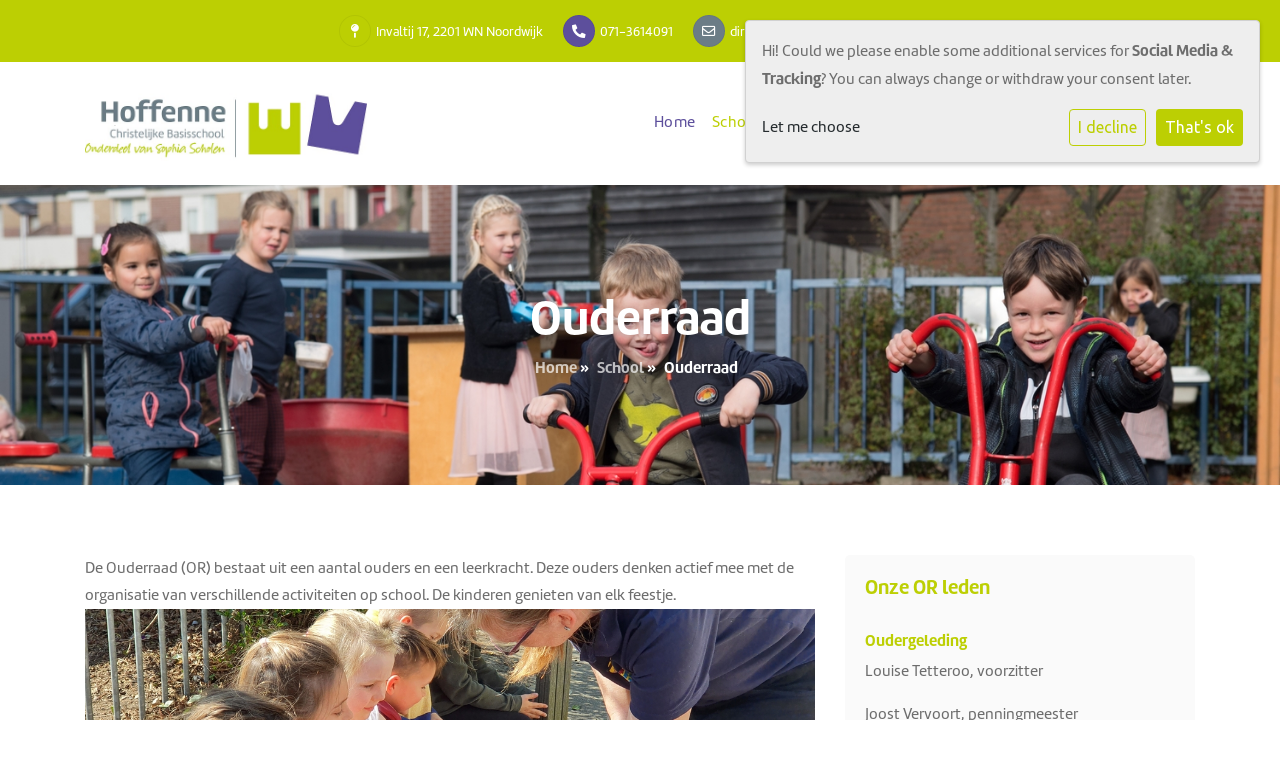

--- FILE ---
content_type: text/html; charset=utf-8
request_url: https://www.hoffenne.nl/de-school/ouderraad/
body_size: 9640
content:




<!DOCTYPE html>
<html>

  <head >
    

    



    
      


    
    <meta charset="utf-8">
    <meta http-equiv="X-UA-Compatible" content="IE=edge,chrome=1">
    <meta name="csrf-token" content="k3liDJF780NY22ijTdTdyd0SDf4NU4ifFuk2qbrJU8HWkPvwejrXa2xWXnerFA97">
    <meta name="description" content="">
    <meta name="keywords" content="">
    <meta name="author" content="Changer">
    <meta name="viewport" content="width=device-width, initial-scale=1">
    

    <title>Ouderraad</title>

    

    
      <link rel="stylesheet" type="text/css" href="https://sophiascholen-live-d20c20490ce2433d90a8-18aba1b.divio-media.com/static/css/styles-st10.68d7c24fc6bb.css">
      <link rel="stylesheet" href="https://sophiascholen-live-d20c20490ce2433d90a8-18aba1b.divio-media.com/static/css/plugins/carousel/slick.c7d2dc6abf78.css" />
      <link rel="stylesheet" href="https://sophiascholen-live-d20c20490ce2433d90a8-18aba1b.divio-media.com/static/css/plugins/carousel/slick-theme.f35543846d59.css" />
    

    <link rel="stylesheet" href="https://use.typekit.net/enx1ciz.css">
<link rel="preconnect" href="https://fonts.googleapis.com">
<link rel="preconnect" href="https://fonts.gstatic.com" crossorigin>
<link href="https://fonts.googleapis.com/css2?family=Nothing+You+Could+Do&display=swap" rel="stylesheet">
<style>
h1, h2, h3, h4, h5, h6, p, a, ul, li {
    font-family: marine, sans-serif !important;
}
.quote-text, .school_text-container h2 {
    font-family: 'Nothing You Could Do', cursive !important;
}

.privacy_footer--wrapper {
    border-top: unset;
    padding-top: 20px;
}
.footer a:hover {
  color: inherit;
}
</style>
<style>
.slider-wrapper {
  width: 100%;
}

.carousel-slide .img-fluid {
  margin: 0 !important;
}
</style>
    
    

  </head>

  <body class="st-10 page-ouderraad">
    







    




    
    


<style type="text/css">
    @import url(&#x27;https://fonts.googleapis.com/css2?family=Armata&amp;display=swap&#x27;);
h1, h2, h3, h4, h5, h6, p, ul, li, th, tr {
    font-family: &#x27;Armata&#x27;, sans-serif !important;
}
.top-info .contact--items {
    justify-content: center;
}
.icons-wrapper .icon-container .iconplugin-icon {
    color: #A4B0B6 !important;
}
.privacy_footer--wrapper {
    display: none;
}
.school-logo {
    max-height: 75px;
    max-width: 330px;
    margin: 1rem 0px;
}
</style>



    



<style type="text/css">
  :root{
    --theme-color: #BCCF03;
    --primary-color: #5D4F9C;
    --secondary-color: #6B7C86;
    --tertiary-color: #BBC4C9;
    --footer-color: #BBC4C9;
    --footer-link-color: #FFFFFF;
    --nav-link-color: #5D4F9C;
    --nav-bg-color: #FFFFFF;
    --topbar-bg-color: #FFFFFF;
    --background-color: #FFFFFF;
    --theme-heading-color: var(--theme-color);
    --theme-hero-bg: #ffffff;
    --theme-hero-color: #ffffff;
    --font-base-size: Nonepx;
    --file-background-color: #5D4F9C;
    --file-text-color: #FFFFFF;
    --link-text-color: #252B2E;
    --quote-ff: Ubuntu;
    --mobile-mode-width: 1400;
    
    
  }

  /*
    Navbar inline css to fix issue related to "more" navbar after plugin add
    PORTAL-434 & PORTAL-892
  */
  /* Navbar MORE menu fix begins here */
  div.cms .cms-toolbar-item-navigation li {
    position: relative;
    float: left;
  }
  div.cms .cms-toolbar-item-navigation li ul {
    display: none;
  }
  .cms-toolbar-item.cms-toolbar-item-buttons {
    display: inline-block;
  }
  /* Navbar MORE menu fix ends here */

  .navbar-nav .nav-link{
    color: #5D4F9C;
  }

  a, a:hover {
    color: #252B2E;
  }

  a.maps-web-btn {
    background-color: #BCCF03;
  }

  button[type=submit],
  .btn-jobs-modal {
    background-color: #BCCF03;
  }

  .quote-text {
    font-family: var(--quote-ff);
  }

  .theme-13 h2,
  .theme-14 h2 {
    color: #5D4F9C;
  }

  .caret {
    color: #BCCF03;
  }

  /* BLOG / JOBS / FAQ / SEARCH */

  

  .page-link:hover,
  .list-group-item:hover,
  .list-group-item:focus {
    color: #252B2E;
    background-color: #f7f7f7;
  }

  a.nav-link.newsblog-nav-link,
  a.nav-link.faq-nav-link {
    background: #5D4F9C;
  }

  .faq-overview-list h3:hover {
    color: #BCCF03;
    text-decoration: none;
  }

  .search-pagination .page-item.active .page-link {
    background-color: #BCCF03;
    border-color: #BCCF03;
  }

  /* TABBABLE */
  
    .nav-tabs .nav-link.active, .nav-tabs .nav-item.show .nav-link {
      background-color: #FFFFFF;
      border-color: #dee2e6 #FFFFFF;
    }
  


  /* LOGIN */
  .btn-tooltip-login,
  .btn-tooltip-register {
    background-color: #BCCF03;
    border-color: #BCCF03;
  }

  .carousel-theme-6,
  .carousel-theme-4 .carousel-tagline-wrapper {
    background-color: #5D4F9C;
  }

  .carousel-theme-8 .schoolname,
  .carousel-theme-9 .schoolname,
  .theme-8 .introduction-left {
    background-color: #BCCF03
  }

  .theme-8 .introduction-right,
  .theme-8 .school-tagline,
  .theme-9 .school-tagline {
    background-color: #5D4F9C;
  }

  .agenda-plugin .event-icon {
    background-color: #BCCF03;
  }

  .agendaeventMonth .bg-primary {
    background-color: #5D4F9C !important;
  }

  
    /** Override nav links */
    .theme-1 .navbar-light .nav li a,
    .navbar-light .nav li a,
    .navbar .nav > li > a,
    .navbar-light .navbar-nav .nav-link,
    .navbar-light .navbar-nav .show > .nav-link,
    .navbar-light .navbar-nav .active > .nav-link,
    .navbar-light .navbar-nav .nav-link.show,
    .navbar .nav li.dropdown.active > .dropdown-toggle,
    .navbar-light .navbar-nav .nav-link.active,
    .navbar .nav li.dropdown.active > .dropdown-toggle,
    .navbar .nav li.dropdown.open > .dropdown-toggle,
    .dropdown-menu a,
    .theme-10 .navbar .nav > li > a,
    .theme-10 .navbar-light .navbar-nav .nav-link {
      color: #5D4F9C;
    }
  

  .navbar .nav .dropdown.active > .dropdown-toggle,
  .navbar .nav .nav-item.active > .nav-link,
  .navbar-theme-4.navbar .nav .nav-item.active,
  .navbar-theme-4.responsive_menu .nav-item.active > .dropdown-toggle i{
    color: #BCCF03;
  }

  .content-theme-5 .nav,
  .content-theme-5 .nav-stacked > li > a,
  .content-theme-5 .nav-stacked > li > a:hover,
  .content-theme-5 .nav-stacked > li > a:focus,
  .content-theme-5 .nav-stacked > .active a,
  .theme-7 .nav-stacked li a:hover,
  .content-theme-8 .nav,
  .content-theme-8 .nav-stacked > li > a,
  .content-theme-8 .nav-stacked > li > a:hover,
  .content-theme-8 .nav-stacked > li > a:focus,
  .content-theme-8 .nav-stacked > .active a {
    background-color: #BCCF03;
  }

  .theme-10 .content-theme-10 .nav-stacked > li > a:hover,
  .theme-10 .content-theme-10 .nav-stacked > li > a:focus,
  .theme-20 .content-theme-20 .nav-stacked > li > a:hover,
  .theme-20 .content-theme-20 .nav-stacked > li > a:focus,
  .theme-25 .content-theme-20 .nav-stacked > li > a:hover,
  .theme-25 .content-theme-20 .nav-stacked > li > a:focus {
    border-bottom: 1px solid #BCCF03;
    color: #BCCF03;
  }

  .theme-10 .content-theme-10 .nav-stacked > .active a,
  .theme-20 .content-theme-20 .nav-stacked > .active a,
  .theme-25 .content-theme-25 .nav-stacked > .active a {
    color: #BCCF03;
  }

  .theme-10 .content-theme-10 .nav-stacked > .active a:hover,
  .theme-20 .content-theme-20 .nav-stacked > .active a:hover,
  .theme-25 .content-theme-25 .nav-stacked > .active a:hover {
    border-bottom: 1px solid #BCCF03;
    color: #BCCF03;
  }

  .theme-10 .pull-right.css-login .btn,
  .theme-20 .pull-right.css-login .btn,
  .theme-25 .pull-right.css-login .btn {
    background-color: #5D4F9C;
    border-color: #5D4F9C;
  }

  .theme-10 .pull-right.css-login .btn:hover,
  .theme-20 .pull-right.css-login .btn:hover,
  .theme-25 .pull-right.css-login .btn:hover {
    background-color: #6B7C86;
    border-color:  #6B7C86;
  }

  .theme-6 .navbar .nav > li.active > a,
  .navbar-theme-14  .nav .nav-item.active{
    color: #BCCF03;
    border-bottom: 3px solid #BCCF03;
  }

  .navbar-default .nav .active a:hover {
    color: #5D4F9C;
    background-color: #BBC4C9;
    text-shadow: none;
  }

  .navbar .nav .nav-item .nav-link:hover,
  .navbar .nav .nav-item .nav-link:focus{
    background-color: #BCCF03;
  }

  @media (min-width: 1200px) {
    .theme-8 .responsive_menu .nav .nav-item:hover,
    .theme-4 .responsive_menu .nav .nav-item:hover {
      background-color: #BCCF03;
    }
  }

  .theme-12 .css-carousel-description > .css-carousel-description-background,
  .theme-5 .css-carousel-description > .css-carousel-description-background {
    background-color: #BCCF03;
  }
  .nav-stacked .active > a {
    border-left: 4px solid #BCCF03 !important;
  }
  .nav-stacked .active a, .nav-stacked a:hover {
    background-color: #fafafa;
    color: #555555;
  }
  .circle {
    -webkit-box-shadow: 0 0 10px #BCCF03;
    -moz-box-shadow: 0 0 10px #BCCF03;
    box-shadow: 0 0 10px #BCCF03;
  }

  .navbar-theme-3 .nav > .nav-item.active > .nav-link,
  .navbar-theme-4 .nav > .nav-item.active,
  .navbar-theme-7 .nav > .nav-item.active > .nav-link,
  .navbar-theme-8 .nav > .nav-item.active > .nav-link,
  .navbar-theme-10 .nav > .nav-item.active > .nav-link {
    border-color: #BCCF03;
  }

  .theme-10-login-bar a:hover,
  .theme-13-login-bar a:hover {
    color: #BCCF03;
  }

  .btn-navbar i {
    color: #BCCF03;
  }

  .navbar-theme-3 .dropdown-menu > li > a,
  .navbar-theme-4 .dropdown-menu > li > a,
  .navbar-theme-5 .dropdown-menu > li > a,
  .navbar-theme-6 .dropdown-menu > li > a,
  .navbar-theme-7 .dropdown .dropdown-item,
  .navbar-theme-8 .dropdown-menu > li > a,
  .navbar-theme-9 .dropdown-menu > li > a,
  .navbar-theme-10 .dropdown-menu > li > a,
  .navbar-theme-11 .dropdown-menu > li > a,
  .navbar-theme-13 .dropdown-menu > li > a,
  .navbar-theme-20 .dropdown-menu > li > a,
  .navbar-theme-25 .dropdown-menu > li > a,
  .navbar-st-7 .dropdown-menu > li > a,
  .navbar-theme-22 .dropdown-menu > li > a {
    color: #BCCF03;
  }

  .navbar-theme-12 .navbar-toggle span.icon-bar {
    background-color: #5D4F9C;
  }

  .navbar-theme-3 .navbar-toggle span.icon-bar,
  .navbar-theme-4 .navbar-toggle span.icon-bar,
  .navbar-theme-5 .navbar-toggle span.icon-bar,
  .navbar-theme-6 .navbar-toggle span.icon-bar,
  .navbar-theme-7 .navbar-toggle span.icon-bar,
  .navbar-theme-8 .navbar-toggle span.icon-bar,
  .navbar-theme-10 .navbar-toggle span.icon-bar,
  .navbar-theme-11 .navbar-toggle span.icon-bar,
  .navbar-theme-13 .navbar-toggle span.icon-bar,
  .navbar-theme-20 .navbar-toggle span.icon-bar,
  .navbar-theme-25 .navbar-toggle span.icon-bar,
  .navbar-st-7 .navbar-toggle span.icon-bar,
  .navbar-theme-22 .navbar-toggle span.icon-bar  {
    background-color: #BCCF03;
  }

  .css-cmsplugin_gallery .carousel-indicators .active {
    background-color: #BCCF03;
  }

  .item-primarycolor a,
  .item-primarycolor a:hover {
    color: #BCCF03;
  }
  .item-themecolor a,
  .item-themecolor a:hover {
    color: #BCCF03;
  }

  .theme-11 .widgets-theme-11 h2,
  .theme-13 .widgets-theme-13 h2,
  .theme-14 .widgets-theme-13 h2 {
    color: #5D4F9C;
  }

  .theme-13 .bottom-1 .generic-banner,
  .theme-14 .bottom-1 .generic-banner,
  .theme-15 .bottom-1 .generic-banner {
    background-color: #BBC4C9;
  }
  .theme-13 .bottom-2 .generic-banner,
  .theme-14 .bottom-2 .generic-banner,
  .theme-15 .bottom-2 .generic-banner {
    background-color: #BCCF03;
  }
  .theme-13 .bottom-3 .generic-banner,
  .theme-14 .bottom-3 .generic-banner,
  .theme-15 .bottom-3 .generic-banner {
    background-color: #5D4F9C;
  }
  .theme-13 .bottom-4 .generic-banner,
  .theme-14 .bottom-4 .generic-banner ,
  .theme-15 .bottom-4 .generic-banner{
    background-color: #6B7C86;
  }

  .banners-theme4 h2 {
    color: #6B7C86;
  }

  .carousel-theme-10 h1:before,
  .carousel-theme-10 h2:before,
  .carousel-theme-13 h1:before,
  .carousel-theme-13 h2:before {
    background-color: #5D4F9C;
  }

  .theme-10 .news-plugin h3,
  .theme-10 .news-plugin a,
  .theme-10 .agenda-plugin h3,
  .theme-10 .agenda-plugin a,
  .theme-13 .news-plugin h3,
  .theme-13 .news-plugin a,
  .theme-13 .agenda-plugin h3,
  .theme-13 .agenda-plugin a,
  .theme-20 .news-plugin h3,
  .theme-20 .news-plugin a,
  .theme-20 .agenda-plugin h3,
  .theme-20 .agenda-plugin a,
  .theme-25 .news-plugin h3,
  .theme-25 .news-plugin a,
  .theme-25 .agenda-plugin h3,
  .theme-25 .agenda-plugin a {
    color: #BCCF03;
  }

  .theme-11-news-agenda h2,
  .theme-13-news-agenda h2 {
    color: #BCCF03;
  }

  .theme-11 .pager li > a, .pager li > span,
  .theme-13 .pager li > a, .pager li > span {
    background-color: #BCCF03;
  }
  .theme-11 .pager li > a:hover,
  .theme-13 .pager li > a:hover {
    background-color: #6B7C86;
  }

  /* ADD BACKGROUND IMAGE TO THEME */
  body{
    
      background: #FFFFFF;
    
  }

  body,
  html {
    
      font-family: "Ubuntu", system-ui, sans-serif;
    
    -webkit-font-smoothing: antialiased;
    font-size: var(--font-base-size);
  }

  .mt-icon-primary {
    color: #5D4F9C;
  }
  .mt-icon-secondary {
    color: #6B7C86;
  }
  .mt-icon-themecolor {
    color: #BCCF03;
  }
  /*
  .box.primary, .section.primary {
    background-color: #5D4F9C;
  }
  .box.secondary, .section.secondary {
    background-color: #6B7C86;
  }
  .box.theme, .section.theme {
    background-color: #BCCF03;
  }
  .box.tertiary, .section.tertiary {
    background-color: #BBC4C9;
  }
  */

  
    .mt-icon-tertiary {
      color: #BBC4C9;
    }
    .theme-10 form.djangocms-googlemap-route-planner input[type="submit"],
    .theme-20 form.djangocms-googlemap-route-planner input[type="submit"],
    .st-7 form.djangocms-googlemap-route-planner input[type="submit"],
    .theme-22 form.djangocms-googlemap-route-planner input[type="submit"] {
      background-color: #5D4F9C;
    }
    .theme-10 form.djangocms-googlemap-route-planner input[type="submit"]:hover,
    .theme-20 form.djangocms-googlemap-route-planner input[type="submit"]:hover,
    .st-7 form.djangocms-googlemap-route-planner input[type="submit"]:hover,
    .theme-22 form.djangocms-googlemap-route-planner input[type="submit"]:hover {
      background-color: #6B7C86;
    }

    .theme-11 .fa-play,
    .theme-14 .fa-play  {
      background-color: #5D4F9C;
    }
    .theme-11 .fa-play:hover,
    .theme-14 .fa-play:hover {
      background-color: #BCCF03;
      text-decoration: none;
    }

    .theme-24 .content-page .youvideo-thumbnail::after {
      background-image: url("data:image/svg+xml,%3Csvg xmlns='http://www.w3.org/2000/svg' viewBox='0 0 476.7 384.3'%3E%3Cpath fill='%23BCCF03' d='M188 371.9c128.6 37.4 255.5-12.8 283.3-112S417.4 49.8 288.8 12.4C160.1-25 33.3 25.1 5.4 124.4 -22.4 223.7 59.3 334.5 188 371.9'/%3E%3C/svg%3E%0A");
    }

    /* APP STYLES */
    /* Messages */
    .OverViewContainer .postTitle,
    .modal-body .postTitle {
      color: #BCCF03;
    }

    /* Event */
    a.listPostTitle {
      color: #5D4F9C;
    }
    .agendaeventTitleContainer h4 {
      color: #6B7C86;
    }

    .rbc-header,
    .rbc-toolbar button {
      background-color: #BCCF03 !important;
    }
    .rbc-toolbar button:active {
      background-color: #5D4F9C !important;
    }
    .rbc-toolbar button.rbc-active,
    .rbc-toolbar button:hover {
      background-color: #5D4F9C !important;
    }
    .rbc-event {
      background-color: #5D4F9C !important;
    }

    /*Photos*/
    .AlbumOverViewContainer .postTitle {
      color: #BCCF03;
    }

    /* Theme adjustments */
    .theme-14 .agendaeventTitleContainer h4,
    .theme-15 .agendaeventTitleContainer h4 {
      color: #6B7C86;
    }

    /* EVENT COLORS & MODAL */
    .post-modal-header {
      background-color: #BCCF03;
    }

    .modal-body .eventMonth {
      background: #6B7C86;
    }

    .theme-7 .agendaeventMonth,
    .theme-9 .agendaeventMonth .bg-primary,
    .theme-10 .agendaeventMonth .bg-primary,
    .theme-11 .agendaeventMonth .bg-primary,
    .theme-13 .agendaeventMonth .bg-primary,
    .theme-17 .agendaeventMonth .bg-primary,
    .postOverviewheader.bg-primary.mb-3,
    .date-container,
    .card.postOverviewheader {
      background-color: #BCCF03 !important;
    }

    .theme-2 .agendaeventMonth .bg-primary,
    .theme-3 .agendaeventMonth .bg-primary,
    .theme-5 .agendaeventMonth .bg-primary,
    .theme-6 .agendaeventMonth .bg-primary,
    .theme-8 .agendaeventMonth .bg-primary,
    .theme-19 .agendaeventMonth .bg-primary {
      background-color: #5D4F9C !important;
    }
    .theme-1 .agendaeventMonth .bg-primary,
    .theme-4 .agendaeventMonth .bg-primary,
    .theme-14 .agendaeventMonth .bg-primary,
    .theme-15 .agendaeventMonth .bg-primary,
    .theme-20 .agendaeventMonth .bg-primary {
      background-color: #6B7C86 !important;
    }

    .theme-5 h4.card-title.float-left,
    .theme-6 h4.card-title.float-left,
    .theme-8 h4.card-title.float-left,
    a.btn.btn-default.documentBtn.verticalBtn {
      color: #5D4F9C !important;
    }

    .theme-4 a.eventPostTitle,
    .theme-14 h4.card-title.float-left {
      color: #6B7C86 !important;
    }

    .theme-1 a.eventPostTitle:hover,
    .theme-2 a.eventPostTitle:hover,
    .theme-4 a.eventPostTitle:hover,
    .theme-7 a.eventPostTitle:hover,
    .theme-11 a.eventPostTitle:hover,
    .theme-13 a.eventPostTitle:hover,
    .theme-14 a.eventPostTitle:hover,
    .theme-15 a.eventPostTitle:hover,
    .theme-17 a.eventPostTitle:hover,
    .theme-18 a.eventPostTitle:hover,
    .theme-19 a.eventPostTitle:hover {
      color: #BCCF03;
    }

    .theme-3 a.eventPostTitle:hover,
    .theme-5 a.eventPostTitle:hover,
    .theme-6 a.eventPostTitle:hover,
    .theme-8 a.eventPostTitle:hover,
    .theme-9 a.eventPostTitle:hover,
    .theme-10 a.eventPostTitle:hover,
    .theme-16 a.eventPostTitle:hover,
    .theme-20 a.eventPostTitle:hover,
    .theme-20 a.listPostTitle:hover {
      color: #5D4F9C;
    }

    .eventStartDate .eventMonth,
    .theme-7 .modal-body .eventStartDate .eventMonth,
    .theme-9 .modal-body .eventStartDate .eventMonth,
    .theme-10 .modal-body .eventStartDate .eventMonth,
    .theme-11 .modal-body .eventStartDate .eventMonth,
    .theme-13 .modal-body .eventStartDate .eventMonth,
    .theme-16 .modal-body .eventStartDate .eventMonth,
    .theme-17 .modal-body .eventStartDate .eventMonth,
    .theme-18 .modal-body .eventStartDate .eventMonth,
    .theme-20 .modal-body .eventStartDate .eventMonth {
      background-color: #BCCF03 !important;
    }

    .theme-1 .modal-body .eventStartDate .eventMonth,
    .theme-3 .modal-body .eventStartDate .eventMonth,
    .theme-4 .modal-body .eventStartDate .eventMonth,
    .theme-5 .modal-body .eventStartDate .eventMonth,
    .theme-6 .modal-body .eventStartDate .eventMonth,
    .theme-8 .modal-body .eventStartDate .eventMonth {
      background-color: #5D4F9C !important;
    }
    .theme-14 .modal-body .eventStartDate .eventMonth,
    .theme-15 .modal-body .eventStartDate .eventMonth {
      background-color: #6B7C86 !important;
    }

    .modal-body h4.postTitle {
      color: #BCCF03 !important;
    }

    .modal-header,
    .documentListContainer .btn {
      background-color: #BCCF03;
      color: #ffffff;
    }

    .modal-header > .modal-title{
      color: #ffffff;
    }

    .rbc-btn-group button,
    .rbc-event,
    .rbc-header,
    .rbc-month-header .rbc-header,
    .rbc-time-header-cell-single-day .rbc-header,
    .rbc-agenda-view .rbc-agenda-table thead tr {
      background-color: #BCCF03;
    }

    .custom-select {
      background: #BCCF03 url("data:image/svg+xml;charset=utf8,%3Csvg xmlns='http://www.w3.org/2000/svg' viewBox='0 0 4 5'%3E%3Cpath fill='%23FFFFFF' d='M2 0L0 2h4zm0 5L0 3h4z'/%3E%3C/svg%3E") no-repeat right 0.75rem center;
      background-size: 8px 10px;
    }

    .rbc-toolbar-label {
      color: #BCCF03;
    }
  

  /* HEADER, LINK AND ICON COLOR */
  .nobox.theme_color.colored_text h2,
  .nobox.theme_color.colored_text h3,
  .nobox.theme_color.colored_text a,
  .nobox.theme_color.colored_text .iconplugin-icon,
  .outline.theme_color.colored_text h2,
  .outline.theme_color.colored_text h3,
  .outline.theme_color.colored_text a,
  .coloredbox.theme_color.colored_text h2,
  .coloredbox.theme_color.colored_text h3,
  .coloredbox.theme_color.colored_text a,
  .greyoutline.theme_color.colored_text h2,
  .greyoutline.theme_color.colored_text h3,
  .greyoutline.theme_color.colored_text a,
  .greybox.theme_color.colored_text h2,
  .greybox.theme_color.colored_text h3,
  .greybox.theme_color.colored_text a,
  .vacancy-container.theme_color h2,
  .vacancy-list-container.theme_color h3,
  .contact-banner .nobox.theme_color.colored_text a[href^=tel],
  .contact-banner .outline.theme_color.colored_text a[href^=tel],
  .contact-banner .coloredbox.theme_color.colored_text a[href^=tel],
  .contact-banner .greyoutline.theme_color.colored_text a[href^=tel],
  .contact-banner .greybox.theme_color.colored_text a[href^=tel] {
    color: #BCCF03;
  }

  .nobox.primary_color.colored_text h2,
  .nobox.primary_color.colored_text h3,
  .nobox.primary_color.colored_text a,
  .nobox.primary_color.colored_text .iconplugin-icon,
  .outline.primary_color.colored_text h2,
  .outline.primary_color.colored_text h3,
  .outline.primary_color.colored_text a,
  .coloredbox.primary_color.colored_text h2,
  .coloredbox.primary_color.colored_text h3,
  .coloredbox.primary_color.colored_text a,
  .greyoutline.primary_color.colored_text h2,
  .greyoutline.primary_color.colored_text h3,
  .greyoutline.primary_color.colored_text a,
  .greybox.primary_color.colored_text h2,
  .greybox.primary_color.colored_text h3,
  .greybox.primary_color.colored_text a,
  .vacancy-container.primary_color h2,
  .vacancy-list-container.primary_color h3,
  .contact-banner .nobox.primary_color.colored_text a[href^=tel],
  .contact-banner .outline.primary_color.colored_text a[href^=tel],
  .contact-banner .coloredbox.primary_color.colored_text a[href^=tel],
  .contact-banner .greyoutline.primary_color.colored_text a[href^=tel],
  .contact-banner .greybox.primary_color.colored_text a[href^=tel] {
    color: #5D4F9C;;
  }

  .nobox.secondary_color.colored_text h2,
  .nobox.secondary_color.colored_text h3,
  .nobox.secondary_color.colored_text a,
  .nobox.secondary_color.colored_text .iconplugin-icon,
  .outline.secondary_color.colored_text h2,
  .outline.secondary_color.colored_text h3,
  .outline.secondary_color.colored_text a,
  .coloredbox.secondary_color.colored_text h2,
  .coloredbox.secondary_color.colored_text h3,
  .coloredbox.secondary_color.colored_text a,
  .greyoutline.secondary_color.colored_text h2,
  .greyoutline.secondary_color.colored_text h3,
  .greyoutline.secondary_color.colored_text a,
  .greybox.secondary_color.colored_text h2,
  .greybox.secondary_color.colored_text h3,
  .greybox.secondary_color.colored_text a,
  .vacancy-container.secondary_color h2,
  .vacancy-list-container.secondary_color h3,
  .contact-banner .nobox.secondary_color.colored_text a[href^=tel],
  .contact-banner .outline.secondary_color.colored_text a[href^=tel],
  .contact-banner .coloredbox.secondary_color.colored_text a[href^=tel],
  .contact-banner .greyoutline.tsecondarycolor.colored_text a[href^=tel],
  .contact-banner .greybox.secondary_color.colored_text a[href^=tel] {
    color: #6B7C86 ;
  }

  .nobox.tertiary_color.colored_text h2,
  .nobox.tertiary_color.colored_text h3,
  .nobox.tertiary_color.colored_text a,
  .nobox.tertiary_color.colored_text .iconplugin-icon,
  .outline.tertiary_color.colored_text h2,
  .outline.tertiary_color.colored_text h3,
  .outline.tertiary_color.colored_text a,
  .coloredbox.tertiary_color.colored_text h2,
  .coloredbox.tertiary_color.colored_text h3,
  .coloredbox.tertiary_color.colored_text a,
  .greyoutline.tertiary_color.colored_text h2,
  .greyoutline.tertiary_color.colored_text h3,
  .greyoutline.tertiary_color.colored_text a,
  .greybox.tertiary_color.colored_text h2,
  .greybox.tertiary_color.colored_text h3,
  .greybox.tertiary_color.colored_text a,
  .vacancy-container.tertiary_color h2,
  .vacancy-list-container.tertiary_color h3,
  .contact-banner .nobox.tertiary_color.colored_text a[href^=tel],
  .contact-banner .outline.tertiary_color.colored_text a[href^=tel],
  .contact-banner .coloredbox.tertiary_color.colored_text a[href^=tel],
  .contact-banner .greyoutline.tertiary_color.colored_text a[href^=tel],
  .contact-banner .greybox.tertiary_color.colored_text a[href^=tel] {
    color: #BBC4C9 ;
  }

  

  /* GENERIC BANNER & SCHOOL STATISTICS COLORS */
  .st-10 .icons-wrapper .icon-container .iconplugin-icon,
  .flex-t10 .icon-container .iconplugin-icon{
    background-color: #ffffff !important;
    border: none !important;
    color: #BCCF03 !important;
  }

  .theme-10 .navbar .open-menu,
  .theme-20 .navbar .open-menu,
  .theme-21 .navbar .open-menu,
  .theme-24 .navbar .open-menu,
  .theme-25 .navbar .open-menu,
  .st-9 .navbar .open-menu,
  .st-6 .navbar .open-menu,
  .st-7 .navbar .open-menu {
    color: #5D4F9C;
  }

  

  

  [class*="mt-btn"],
  .file-plugin,
  .btn-share,
  .btn-search, .btn-outline {
    
    
    
  }

  

  

  

  h1,
  h2,
  h3,
  h4,
  h5,
  h6{
    color: var(--theme-heading-color);
    
      font-family: "Roboto", system-ui, sans-serif;
    
  }

  
</style>



  <link rel="preconnect" href="https://fonts.googleapis.com">
  <link rel="preconnect" href="https://fonts.gstatic.com" crossorigin>
  
    <link href='https://fonts.googleapis.com/css2?family=Ubuntu:wght@400;500;700&display=swap&version=2' rel='stylesheet' type='text/css'>
    <link href='https://fonts.googleapis.com/css2?family=Roboto:wght@400;500;700&display=swap&version=2' rel='stylesheet' type='text/css'>
    <link href='https://fonts.googleapis.com/css2?family=Ubuntu:wght@400;500;700&display=swap&version=2' rel='stylesheet' type='text/css'>
  




    

<!-- Modal -->
<div class="modal fade user-settings" id="pageSettingsModal" tabindex="-1" aria-labelledby="pageSettingsModalLabel" aria-hidden="true">
  <div class="modal-dialog">
    <div class="modal-content">
      <div class="modal-header py-2 bg-light">
        <h5 class="modal-title text-dark" id="pageSettingsModalLabel">Pagina instellingen</h5>
        <button type="button" class="close text-dark" data-dismiss="modal" aria-label="Close">
          <span aria-hidden="true">&times;</span>
        </button>
      </div>
      <div class="modal-body">
        <p class="user-settings-title">
          Tekstgrootte
        </p>
        <div class="btn-group btn-group-toggle" data-toggle="buttons">
          <button type="button" class="btn btn-light js-font-size" data-size="1" aria-pressed="false">
            <i class="fas fa-font t-1"></i>
          </button>
          <button type="button" class="btn btn-light js-font-size" data-size="1.25" aria-pressed="false">
            <i class="fas fa-font t-1-25"></i>
          </button>
          <button type="button" class="btn btn-light js-font-size" data-size="1.5" aria-pressed="false">
            <i class="fas fa-font t-2"></i>
          </button>
        </div>
      </div>
    </div>
  </div>
</div>


    <div class="top-info b-white">
      <div class="container">
        




  <div class="contact-banner banner--inline no_color white_text show_icon">
    <ul class="contact--items">

      
        <li class="contact-item contact-item__address">
          <i class="fa fa-map-pin"></i>
          Invaltij 17, 2201 WN Noordwijk
        </li>
      

      
        <li class="contact-item contact-item__phone">
          <i class="fa fa-phone-alt"></i>
          <a class="white_text" href="tel:071-3614091">071-3614091</a>
        </li>
      

      
        <li class="contact-item contact-item__mail">
          <i class="fa fa-envelope-o"></i>
          <a href="mailto:directie.hoffenne@sophiascholen.nl" target="_blank"
             class="white_text d-block d-lg-none">E-mailadres</a>
          <a href="mailto:directie.hoffenne@sophiascholen.nl" target="_blank"
             class="white_text  d-none d-lg-block">directie.hoffenne@sophiascholen.nl</a>
        </li>
      

      

    </ul>
  </div>



      </div>
    </div>
    <nav class="navbar navbar-expand-xl nav-bg responsive_menu">
      <div class="container">
        <a class="school-logo-wrapper logo__sm" href="/">
  <img class="school-logo" src="https://sophiascholen-live-d20c20490ce2433d90a8-18aba1b.divio-media.com/filer_public/29/f5/29f58977-212f-4aed-a33d-06670b6f9ca1/hoffenne_rgb_verkleind.jpg" />
</a>
        <button class="navbar-toggler" type="button" data-toggle="collapse" data-target="#navbarsExample07"
          aria-controls="navbarsExample07" aria-expanded="false" aria-label="Toggle navigation">
          <span class="navbar-toggler-icon">
            <i class="fa fa-bars" aria-hidden="true"></i>
          </span>
        </button>
        <div class="collapse navbar-collapse" id="navbarsExample07">
          <ul class="navbar-nav ml-auto">
            
              




  
    <li class="nav-item ">
      <a class="nav-link"
          href="/"
          >
          Home
      </a>
    </li>
  



  

    <li class="dropdown-parent nav-item dropdown active">
      <a class="nav-link"
          href="/de-school/"
          >
        School
      </a>
      <span class="open-menu fa fa-plus d-flex d-xl-none"></span>
      <ul class="dropdown-menu">
        
          <li class="dropdown-item">
            <a class="dropdown-link"
                href="/de-school/impressie/"
                >
              Impressie
            </a>
          </li>
        
          <li class="dropdown-item">
            <a class="dropdown-link"
                href="/de-school/team/"
                >
              Team
            </a>
          </li>
        
          <li class="dropdown-item">
            <a class="dropdown-link"
                href="/de-school/medezeggenschapsraad/"
                >
              Medezeggenschapsraad
            </a>
          </li>
        
          <li class="dropdown-item">
            <a class="dropdown-link"
                href="/de-school/ouderraad/"
                >
              Ouderraad
            </a>
          </li>
        
          <li class="dropdown-item">
            <a class="dropdown-link"
                href="/de-school/sophia-scholen/"
                >
              Sophia Scholen
            </a>
          </li>
        
          <li class="dropdown-item">
            <a class="dropdown-link"
                href="/de-school/historie-van-de-school/"
                >
              Historie van de school
            </a>
          </li>
        
      </ul>
    </li>

  



  

    <li class="dropdown-parent nav-item dropdown ">
      <a class="nav-link"
          href="/het-onderwijs/"
          >
        Onderwijs
      </a>
      <span class="open-menu fa fa-plus d-flex d-xl-none"></span>
      <ul class="dropdown-menu">
        
          <li class="dropdown-item">
            <a class="dropdown-link"
                href="/het-onderwijs/visie/"
                >
              Visie
            </a>
          </li>
        
          <li class="dropdown-item">
            <a class="dropdown-link"
                href="/het-onderwijs/identiteit/"
                >
              Identiteit
            </a>
          </li>
        
          <li class="dropdown-item">
            <a class="dropdown-link"
                href="/het-onderwijs/veilige-school/"
                >
              Veilige School
            </a>
          </li>
        
          <li class="dropdown-item">
            <a class="dropdown-link"
                href="/het-onderwijs/sociale-veiligheid/"
                >
              Sociale Veiligheid
            </a>
          </li>
        
          <li class="dropdown-item">
            <a class="dropdown-link"
                href="/het-onderwijs/leerlingzorg-hoffenne/"
                >
              Leerlingzorg
            </a>
          </li>
        
      </ul>
    </li>

  



  

    <li class="dropdown-parent nav-item dropdown ">
      <a class="nav-link"
          href="/informatie/"
          >
        Informatie
      </a>
      <span class="open-menu fa fa-plus d-flex d-xl-none"></span>
      <ul class="dropdown-menu">
        
          <li class="dropdown-item">
            <a class="dropdown-link"
                href="/informatie/socialschools/"
                >
              Social Schools
            </a>
          </li>
        
          <li class="dropdown-item">
            <a class="dropdown-link"
                href="/informatie/vakanties-en-schooltijden/"
                >
              Vakanties en schooltijden
            </a>
          </li>
        
          <li class="dropdown-item">
            <a class="dropdown-link"
                href="/informatie/buitenschoolse-opvang/"
                >
              Voor- , na-  en tussenschoolse opvang
            </a>
          </li>
        
          <li class="dropdown-item">
            <a class="dropdown-link"
                href="/informatie/samenwerking-met-peuterspeelzaal/"
                >
              Samenwerking met peuterspeelzaal
            </a>
          </li>
        
      </ul>
    </li>

  



  

    <li class="dropdown-parent nav-item dropdown ">
      <a class="nav-link"
          href="/nieuwe-ouders/"
          >
        Ouders
      </a>
      <span class="open-menu fa fa-plus d-flex d-xl-none"></span>
      <ul class="dropdown-menu">
        
          <li class="dropdown-item">
            <a class="dropdown-link"
                href="/nieuwe-ouders/aanvraag-rondleiding/"
                >
              Aanvraag Rondleiding
            </a>
          </li>
        
          <li class="dropdown-item">
            <a class="dropdown-link"
                href="/nieuwe-ouders/schoolgids/"
                >
              Schoolgids
            </a>
          </li>
        
          <li class="dropdown-item">
            <a class="dropdown-link"
                href="/nieuwe-ouders/aanmeldformulier/"
                >
              Aanmeldformulier
            </a>
          </li>
        
          <li class="dropdown-item">
            <a class="dropdown-link"
                href="/nieuwe-ouders/privacy/"
                >
              Privacy
            </a>
          </li>
        
      </ul>
    </li>

  



  

    <li class="dropdown-parent nav-item dropdown ">
      <a class="nav-link"
          href="/actueel/"
          >
        Actueel
      </a>
      <span class="open-menu fa fa-plus d-flex d-xl-none"></span>
      <ul class="dropdown-menu">
        
          <li class="dropdown-item">
            <a class="dropdown-link"
                href="/actueel/nieuwsbrief/"
                >
              Nieuwsbrief
            </a>
          </li>
        
          <li class="dropdown-item">
            <a class="dropdown-link"
                href="/actueel/social-media/"
                >
              Social media
            </a>
          </li>
        
      </ul>
    </li>

  



  

    <li class="dropdown-parent nav-item dropdown ">
      <a class="nav-link"
          href="/contact/"
          >
        Contact
      </a>
      <span class="open-menu fa fa-plus d-flex d-xl-none"></span>
      <ul class="dropdown-menu">
        
          <li class="dropdown-item">
            <a class="dropdown-link"
                href="/contact/contactformulier/"
                >
              Contactformulier
            </a>
          </li>
        
          <li class="dropdown-item">
            <a class="dropdown-link"
                href="/contact/contactgegevens/"
                >
              Contactgegevens
            </a>
          </li>
        
      </ul>
    </li>

  


            
          </ul>
          <!-- SEARCH FUNCTION -->

<!-- END SEARCH FUNCTION -->
        </div>
      </div>
    </nav>

    
  


<div class="page_header">
  

<div id="myCarousel" class="carousel slide css-cmsplugin_gallery" data-ride="carousel">
  <ol class="carousel-indicators">
    
      <li data-target="#myCarousel" data-slide-to="0" class=" active "></li>
    
  </ol>
  

  <div class="carousel-inner" role="listbox">
    
      
        
        <div class="carousel-item item active" style="background-image:url('https://sophiascholen-live-d20c20490ce2433d90a8-18aba1b.divio-media.com/filer_public_thumbnails/filer_public/33/7a/337a9dfa-99b7-4f32-b890-856097c530de/school.jpg__1920x1000_q100_subsampling-2.jpg'); background-position-y: 25%;">
          <div class="image-gallery-overlay" style="background-color: ; width:100%; height: 100%;"></div>
        </div>
      

    
  </div>
</div>

  <div class="page_meta">
    <h1 class="page_title">Ouderraad</h1>
    

<ol class="breadcrumb gets-rounded">
    
        <li class="breadcrumb-item active"><a href="/">Home</a> &raquo; </li>
    
        <li class="breadcrumb-item active"><a href="/de-school/">School</a> &raquo; </li>
    
        <li class="breadcrumb-item active">Ouderraad</li>
    
</ol>

  </div>
</div>

  <main class="content-main sidebar-right">
    <div class="container">
      <div class="row">
        <div class="col-lg-8 col-md-6">
            <p>De Ouderraad (OR) bestaat uit een aantal ouders en een leerkracht. Deze ouders denken actief mee met de organisatie van verschillende activiteiten op school. De kinderen genieten van elk feestje.<br>








<img class="img-fluid picture-plugin plugin-block " src="https://sophiascholen-live-d20c20490ce2433d90a8-18aba1b.divio-media.com/filer_public_thumbnails/filer_public/af/a7/afa723c7-03cd-424c-a53d-f539616b2984/20210330_131953.jpg__1200x1200_q100_subsampling-2.jpg"
  
  
  
  
  style="object-position: 50% 50%"
>








</p>

<p> </p>
        </div>
        <div class="col-lg-4 col-md-6">
          <div class="sidebar gets-rounded gets-shadow">
            <h5>Onze OR leden<br>
 </h5>

<h6>Oudergeleding</h6>

<p>Louise Tetteroo, voorzitter</p>

<p>Joost Vervoort, penningmeester</p>

<p>Aniek Schalks</p>

<p>Franny Wobbes</p>

<p>Suzanne Huysman</p>

<p>Marloes Heemskerk</p>

<p>Simone Smits</p>

<p>Marika de Jong</p>

<p>Stephanie Lüschen<br>
 </p>

<h6>Personeelsgeleding</h6>

<p>Wilma van den Berg </p>
          </div>
        </div>
      </div>
    </div>
  </main>


    <div class="placeholder--featured banners-wrapper">
      


  <a
    href="https://www.hoffenne.nl/nieuwe-ouders/schoolgids/"
    
    class="generic-banner generic-banner__default generic-banner__link gets-shadow--hover gets-rounded white_text theme_color  plugin-block"
  >


<div class="generic-banner-mask-theme-5"></div>

<div class="generic-banner-image" style="background-image: url(https://sophiascholen-live-d20c20490ce2433d90a8-18aba1b.divio-media.com/filer_public_thumbnails/filer_public/13/16/13161c8e-d390-48b6-af35-8af92180ad41/de_hoffenne-35.jpg__800x800_q100_subsampling-2.jpg);background-position: 50% 50%">
  <div class="generic-banner-overlay" style="background-color: rgba(188, 207, 3, 0.0); width:100%; height: 100%;">
  </div>
</div>
<div class="generic-banner-mask-theme-3"></div>

<div class="generic-banner-content text-center justify-content-center">
  <div class="generic-banner-title">
    <h3 class="generic-banner-title__text">Schoolgids</h3>
  </div>
  
</div>


  </a>




  <a
    href="https://www.hoffenne.nl/informatie/vakanties-en-schooltijden/"
    
    class="generic-banner generic-banner__default generic-banner__link gets-shadow--hover gets-rounded white_text primary_color  plugin-block"
  >


<div class="generic-banner-mask-theme-5"></div>

<div class="generic-banner-image" style="background-image: url(https://sophiascholen-live-d20c20490ce2433d90a8-18aba1b.divio-media.com/filer_public_thumbnails/filer_public/fd/73/fd732325-3cd1-4d7a-9dfd-de403bbfa74d/de_hoffenne-47.jpg__800x800_q100_subsampling-2.jpg);background-position: 50% 50%">
  <div class="generic-banner-overlay" style="background-color: rgba(93, 79, 156, 0.0); width:100%; height: 100%;">
  </div>
</div>
<div class="generic-banner-mask-theme-3"></div>

<div class="generic-banner-content text-center justify-content-center">
  <div class="generic-banner-title">
    <h3 class="generic-banner-title__text">Vakanties en schooltijden</h3>
  </div>
  
</div>


  </a>




  <a
    href="https://www.hoffenne.nl/nieuwe-ouders/aanvraag-rondleiding/"
    
    class="generic-banner generic-banner__default generic-banner__link gets-shadow--hover gets-rounded white_text primary_color  plugin-block"
  >


<div class="generic-banner-mask-theme-5"></div>

<div class="generic-banner-image" style="background-image: url(https://sophiascholen-live-d20c20490ce2433d90a8-18aba1b.divio-media.com/filer_public_thumbnails/filer_public/65/97/65979c55-6329-4dd5-9e35-915ce58cfea2/de_hoffenne-2.jpg__800x800_q100_subsampling-2.jpg);background-position: 50% 50%">
  <div class="generic-banner-overlay" style="background-color: rgba(93, 79, 156, 0.0); width:100%; height: 100%;">
  </div>
</div>
<div class="generic-banner-mask-theme-3"></div>

<div class="generic-banner-content text-center justify-content-center">
  <div class="generic-banner-title">
    <h3 class="generic-banner-title__text">Aanvraag rondleiding</h3>
  </div>
  
</div>


  </a>




  <a
    href="https://www.hoffenne.nl/contact/contactgegevens/"
    
    class="generic-banner generic-banner__default generic-banner__link gets-shadow--hover gets-rounded white_text theme_color  plugin-block"
  >


<div class="generic-banner-mask-theme-5"></div>

<div class="generic-banner-image" style="background-image: url(https://sophiascholen-live-d20c20490ce2433d90a8-18aba1b.divio-media.com/filer_public_thumbnails/filer_public/ad/8f/ad8f1ed7-0655-403d-af23-10f712ed7b44/de_hoffenne-51.jpg__800x800_q100_subsampling-2.jpg);background-position: 50% 50%">
  <div class="generic-banner-overlay" style="background-color: rgba(188, 207, 3, 0.0); width:100%; height: 100%;">
  </div>
</div>
<div class="generic-banner-mask-theme-3"></div>

<div class="generic-banner-content text-center justify-content-center">
  <div class="generic-banner-title">
    <h3 class="generic-banner-title__text">Contactgegevens</h3>
  </div>
  
</div>


  </a>


    </div>

    <footer class="footer-bg">
      <div class="container">
        <div class="row">
          <div class="col-md-12">
            

<div class="footer footer-bg c-footer">
  <div class="container">
    <div class="row">
      

      

      
        



<div class="col-md-8">
  




  <div class="contact-banner d-flex flex-md-row flex-column flex-sm-column gets-shadow gets-rounded nobox
    primary_color white_text show_icon plugin-block">
    <div class="my-auto">
      <h2 class="white_text contact-title">Hoffenne</h2>
      <p>
        
          <p>
            <i class="fa fa-map-pin"></i>
            <span>Invaltij 17<br>2201 WN Noordwijk</span>
          </p>
        

      

      
        <p><i class="fa fa-phone-alt"></i>
          <span><a href="tel:071-3614091" class="white_text">071-3614091</a></span></p>

      

      
        <p><i class="fa fa-envelope-o"></i>
          <span><a href="mailto:directie.hoffenne@sophiascholen.nl" target="_blank"
                   class="white_text">directie.hoffenne@sophiascholen.nl</a></span></p>

      

      
        <p>
          <i class="fa fa-user"></i>
          <span>Directeur: Ingrid Luk</span>
        </p>
      
      </p>

    </div>
    
  </div>



</div>


<div class="col-md-4">
  <h2>Onderdeel van</h2>

<p style="text-align: right;">







<img class="img-fluid picture-plugin plugin-block " src="https://sophiascholen-live-d20c20490ce2433d90a8-18aba1b.divio-media.com/filer_public_thumbnails/filer_public/e9/79/e9793e19-791b-4231-baa7-eec7de165890/logo_sophia_witmiddel_24x.png__1200x1200_subject_location-300%2C120_subsampling-2.png"
  
  
  
  
  style="object-position: 36.452004860267316% 39.34426229508197%"
>








</p>
</div>


      

      

      
    </div>
  </div>


  <div class="privacy_footer--wrapper">
    <div class="container">
      <div class="row">
        <div class="col-12">
          

<div id="privacy_footer">
  <div class="privacy_menu">
    <ul class="privacy_menu-nav">
      
      
        <li class="privacy_menu-item">
          <a href="https://sophiascholen-live-d20c20490ce2433d90a8-18aba1b.divio-media.com/filer_public/73/9d/739d70ae-0ec0-42ae-9d88-408f0b7de950/privacyverklaring_sophia_scholen_def.pdf" class="privacy_menu-link main-item" target="_blank" id="privacy-url">Privacy statement</a>
        </li>
      
      
      
      
      
        <li class="privacy_menu-item">
          <a href="#" class="privacy_menu-link main-item cc-settings" onclick="return klaro.show(klaroConfig, true)">Cookie instellingen</a>
        </li>
      
    </ul>
    
    
    
      <p class="meta-info">Powered by <a href="http://www.socialschools.nl" target="_blank">Social Schools</a></p>
    
  </div>
  
  
    
  
</div>

        </div>
      </div>
    </div>
  </div>
</div>
          </div>
        </div>
        <div class="row">
          <div class="col-12">
            

<div id="privacy_footer">
  <div class="privacy_menu">
    <ul class="privacy_menu-nav">
      
      
        <li class="privacy_menu-item">
          <a href="https://sophiascholen-live-d20c20490ce2433d90a8-18aba1b.divio-media.com/filer_public/73/9d/739d70ae-0ec0-42ae-9d88-408f0b7de950/privacyverklaring_sophia_scholen_def.pdf" class="privacy_menu-link main-item" target="_blank" id="privacy-url">Privacy statement</a>
        </li>
      
      
      
      
      
        <li class="privacy_menu-item">
          <a href="#" class="privacy_menu-link main-item cc-settings" onclick="return klaro.show(klaroConfig, true)">Cookie instellingen</a>
        </li>
      
    </ul>
    
    
    
      <p class="meta-info">Powered by <a href="http://www.socialschools.nl" target="_blank">Social Schools</a></p>
    
  </div>
  
  
    
  
</div>

          </div>
        </div>
      </div>
    </footer>
    



    



  <script defer type="text/javascript" src="https://sophiascholen-live-d20c20490ce2433d90a8-18aba1b.divio-media.com/static/js/klaro/config.v2.7ed61fafafb4.js"></script>
  <script defer type="text/javascript" src="/klaro_cookies/js/klaro-override.js"></script>
  <script defer type="text/javascript" src="https://cdn.kiprotect.com/klaro/v0.7.18/klaro-no-css.js"></script>


  <script type="text/javascript" src="https://sophiascholen-live-d20c20490ce2433d90a8-18aba1b.divio-media.com/static/js/multitenant-cms.add.min.cb31e088f8f0.js"></script>
  <script type="text/javascript" src="https://cdnjs.cloudflare.com/ajax/libs/jquery-throttle-debounce/1.1/jquery.ba-throttle-debounce.min.js"></script>
<script type="text/javascript" src="https://cdnjs.cloudflare.com/ajax/libs/prism/0.0.1/prism.min.js"></script>

<style>
  
  .cms-toolbar-expanded .klaro .cookie-notice{top: 66px; right: 20px; bottom: auto; left: auto;} .cookie-notice {top: 20px; right: 20px; bottom: auto; left: auto;};
</style>




<script>
  /**
   * Add translations to the CKEditor syles dropdown
   */
   window.addEventListener("DOMContentLoaded", (event) => {

    // Add consent events to the dataLayer
    window.dataLayer = window.dataLayer || [];
    window.setTimeout(function(){window.dataLayer.push({'event' : 'consentChoice'})},500)
    window.setTimeout(function(){window.dataLayer.push({'event' : 'consentUpdate'})},500)

    if (window.CKEDITOR) {
      // add translations for each CKEditor on load
      CKEDITOR.on('instanceReady', function(){
        window.CKEDITOR.stylesSet.registered.default.find((styleSet) => {
          if (styleSet.hasOwnProperty("attributes") && styleSet.attributes.hasOwnProperty("class")) {
            if (styleSet.attributes.class == "c-theme") {
              styleSet.name = 'Thema kleur';
            }
            if (styleSet.attributes.class == "c-primary") {
              styleSet.name = 'Primaire kleur';
            }
            if (styleSet.attributes.class == "c-secondary") {
              styleSet.name = 'Secondaire kleur';
            }
            if (styleSet.attributes.class == "c-tertiary") {
              styleSet.name = 'Tertiaire kleur';
            }
          }
        })
      });
    }
  });
</script>

    
    
  <script>
    $('.cms-alert').each(function(){
      $(this).on('closed.bs.alert', function (e) {
        const { id } = e.currentTarget.dataset;
        const cookieName = `socs-announcements-${id}`;
        setCookie(cookieName, 'closed', 1);
      });
    });
  </script>


      <script type="text/javascript" src="https://sophiascholen-live-d20c20490ce2433d90a8-18aba1b.divio-media.com/static/js/slick.min.22f754161489.js"></script>
    

    <script>
      function loadUserlaneAttributes() {
        Userlane('identify', 'AnonymousUser', {
          vier_pilaren: false,
          header_img: true,
          header_text: true,
          waardes: true,
          featured: true
        });
      }

      const $bannersWrapper = document.querySelector('.banners-wrapper');
      const bannerChildren = Array.from($bannersWrapper.childNodes).filter(function(child){
        return child.nodeType == 1
      })
      if (bannerChildren[0].classList.contains('generic-banner') && document.documentElement.clientWidth < 992) {
        $('.banners-wrapper').slick({
          rows: 0,
          dots: true,
        })
      }
    </script>

    

    
<!-- Modal -->
<div
  class="modal fade"
  id="searchModal"
  tabindex="-1"
  role="dialog"
  aria-hidden="true"
>
  <button type="button" class="close" data-dismiss="modal" aria-label="Close">
    <span aria-hidden="true">&times;</span>
  </button>
  <div class="modal-dialog" role="document">
    <div class="modal-content search-modal gets-rounded gets-shadow--hover">
      <div class="modal-body">
        <div class="search-input">
          <form action="/zoek-resultaten" method="GET" id="search-form">
            <i class="fa fa-search"></i>
            <input type="text" class="search-text-input form-control" name="q" placeholder='Type je zoekwoord...' />
            <button class="btn btn-search mt-btn gets-shadow--hover">Zoeken</button>
          </form>
        </div>
      </div>
    </div>
  </div>
</div>

    



    



  </body>

</html>
